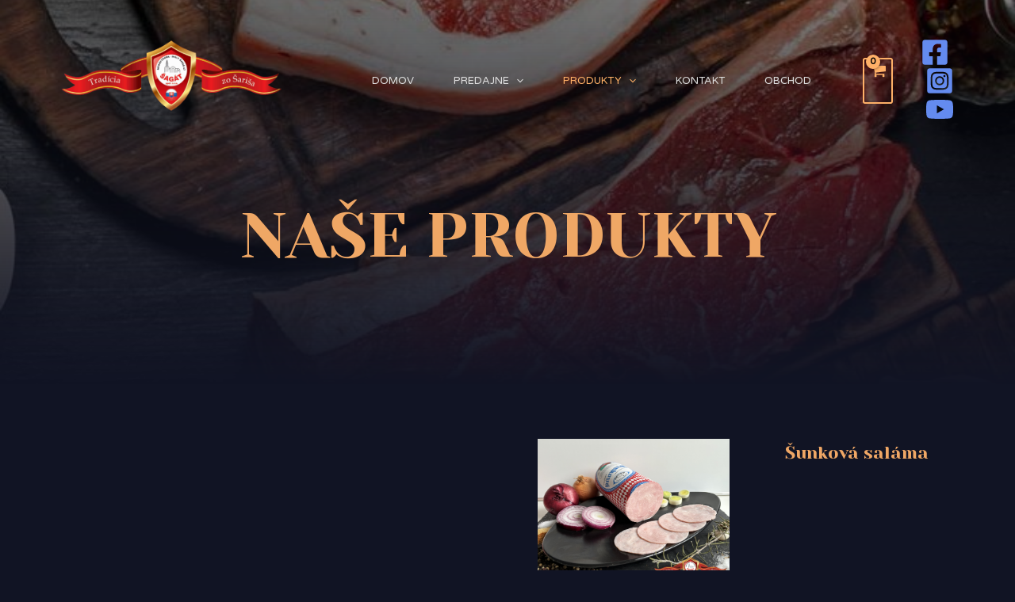

--- FILE ---
content_type: text/css
request_url: https://masovyrobasagat.sk/wp-content/uploads/elementor/css/post-1163.css?ver=1764522418
body_size: 1280
content:
.elementor-1163 .elementor-element.elementor-element-5c89a02:not(.elementor-motion-effects-element-type-background), .elementor-1163 .elementor-element.elementor-element-5c89a02 > .elementor-motion-effects-container > .elementor-motion-effects-layer{background-image:url("https://www.masovyrobasagat.sk/wp-content/uploads/2023/07/blog_butchershop_main_header-e1690831501381.jpg");background-position:center center;background-repeat:no-repeat;background-size:cover;}.elementor-1163 .elementor-element.elementor-element-5c89a02 > .elementor-background-overlay{background-color:transparent;background-image:linear-gradient(180deg, #00000082 0%, var( --e-global-color-astglobalcolor5 ) 95%);opacity:1;transition:background 0.3s, border-radius 0.3s, opacity 0.3s;}.elementor-1163 .elementor-element.elementor-element-5c89a02{transition:background 0.3s, border 0.3s, border-radius 0.3s, box-shadow 0.3s;padding:250px 0px 165px 0px;}.elementor-1163 .elementor-element.elementor-element-4aa8cc6 > .elementor-element-populated{margin:0% 0% 0% 0%;--e-column-margin-right:0%;--e-column-margin-left:0%;}.elementor-1163 .elementor-element.elementor-element-822e8f2{text-align:center;}.elementor-1163 .elementor-element.elementor-element-aaa0340 > .elementor-container > .elementor-column > .elementor-widget-wrap{align-content:center;align-items:center;}.elementor-1163 .elementor-element.elementor-element-aaa0340{padding:0px 0px 120px 0px;}.elementor-1163 .elementor-element.elementor-element-c28a0b6{text-align:center;}.elementor-1163 .elementor-element.elementor-element-ad15b76 img{width:100%;}.elementor-1163 .elementor-element.elementor-element-aaad971 > .elementor-container{max-width:550px;}.elementor-1163 .elementor-element.elementor-element-aaad971{margin-top:50px;margin-bottom:0px;}.elementor-1163 .elementor-element.elementor-element-39b5e47 .elementor-image-box-wrapper{text-align:center;}.elementor-1163 .elementor-element.elementor-element-39b5e47.elementor-position-right .elementor-image-box-img{margin-left:0px;}.elementor-1163 .elementor-element.elementor-element-39b5e47.elementor-position-left .elementor-image-box-img{margin-right:0px;}.elementor-1163 .elementor-element.elementor-element-39b5e47.elementor-position-top .elementor-image-box-img{margin-bottom:0px;}.elementor-1163 .elementor-element.elementor-element-39b5e47 .elementor-image-box-wrapper .elementor-image-box-img{width:75%;}.elementor-1163 .elementor-element.elementor-element-39b5e47 .elementor-image-box-img img{border-radius:0px;opacity:1;transition-duration:0.1s;}.elementor-1163 .elementor-element.elementor-element-39b5e47 .elementor-image-box-title{margin-bottom:5px;}.elementor-1163 .elementor-element.elementor-element-39b5e47 .elementor-image-box-description{font-size:15px;}.elementor-1163 .elementor-element.elementor-element-39b5e47 > .elementor-widget-container{margin:-7px -7px -7px -7px;}.elementor-1163 .elementor-element.elementor-element-39b5e47{width:var( --container-widget-width, 100% );max-width:100%;--container-widget-width:100%;--container-widget-flex-grow:0;}.elementor-1163 .elementor-element.elementor-element-b74c3e4 > .elementor-container{max-width:550px;}.elementor-1163 .elementor-element.elementor-element-b74c3e4{margin-top:50px;margin-bottom:0px;}.elementor-1163 .elementor-element.elementor-element-de92e12 .elementor-image-box-wrapper{text-align:center;}.elementor-1163 .elementor-element.elementor-element-de92e12.elementor-position-right .elementor-image-box-img{margin-left:0px;}.elementor-1163 .elementor-element.elementor-element-de92e12.elementor-position-left .elementor-image-box-img{margin-right:0px;}.elementor-1163 .elementor-element.elementor-element-de92e12.elementor-position-top .elementor-image-box-img{margin-bottom:0px;}.elementor-1163 .elementor-element.elementor-element-de92e12 .elementor-image-box-wrapper .elementor-image-box-img{width:75%;}.elementor-1163 .elementor-element.elementor-element-de92e12 .elementor-image-box-img img{border-radius:0px;opacity:1;transition-duration:0.1s;}.elementor-1163 .elementor-element.elementor-element-de92e12 .elementor-image-box-title{margin-bottom:5px;}.elementor-1163 .elementor-element.elementor-element-de92e12 .elementor-image-box-description{font-size:15px;}.elementor-1163 .elementor-element.elementor-element-de92e12 > .elementor-widget-container{margin:-7px -7px -7px -7px;padding:0px 0px 0px 0px;}.elementor-1163 .elementor-element.elementor-element-de92e12{width:var( --container-widget-width, 100% );max-width:100%;--container-widget-width:100%;--container-widget-flex-grow:0;}.elementor-1163 .elementor-element.elementor-element-0541f24 > .elementor-container{max-width:550px;}.elementor-1163 .elementor-element.elementor-element-0541f24{margin-top:50px;margin-bottom:0px;}.elementor-1163 .elementor-element.elementor-element-6642586 .elementor-image-box-wrapper{text-align:center;}.elementor-1163 .elementor-element.elementor-element-6642586.elementor-position-right .elementor-image-box-img{margin-left:0px;}.elementor-1163 .elementor-element.elementor-element-6642586.elementor-position-left .elementor-image-box-img{margin-right:0px;}.elementor-1163 .elementor-element.elementor-element-6642586.elementor-position-top .elementor-image-box-img{margin-bottom:0px;}.elementor-1163 .elementor-element.elementor-element-6642586 .elementor-image-box-wrapper .elementor-image-box-img{width:75%;}.elementor-1163 .elementor-element.elementor-element-6642586 .elementor-image-box-img img{border-radius:0px;opacity:1;transition-duration:0.1s;}.elementor-1163 .elementor-element.elementor-element-6642586 .elementor-image-box-title{margin-bottom:5px;}.elementor-1163 .elementor-element.elementor-element-6642586 .elementor-image-box-description{font-size:15px;}.elementor-1163 .elementor-element.elementor-element-6642586 > .elementor-widget-container{margin:-7px -7px -7px -7px;padding:0px 0px 0px 0px;}.elementor-1163 .elementor-element.elementor-element-6642586{width:var( --container-widget-width, 100% );max-width:100%;--container-widget-width:100%;--container-widget-flex-grow:0;}.elementor-1163 .elementor-element.elementor-element-fa6d5b9 > .elementor-container{max-width:550px;}.elementor-1163 .elementor-element.elementor-element-fa6d5b9{margin-top:50px;margin-bottom:0px;}.elementor-1163 .elementor-element.elementor-element-c069666 .elementor-image-box-wrapper{text-align:center;}.elementor-1163 .elementor-element.elementor-element-c069666.elementor-position-right .elementor-image-box-img{margin-left:0px;}.elementor-1163 .elementor-element.elementor-element-c069666.elementor-position-left .elementor-image-box-img{margin-right:0px;}.elementor-1163 .elementor-element.elementor-element-c069666.elementor-position-top .elementor-image-box-img{margin-bottom:0px;}.elementor-1163 .elementor-element.elementor-element-c069666 .elementor-image-box-wrapper .elementor-image-box-img{width:75%;}.elementor-1163 .elementor-element.elementor-element-c069666 .elementor-image-box-img img{border-radius:0px;opacity:1;transition-duration:0.1s;}.elementor-1163 .elementor-element.elementor-element-c069666 .elementor-image-box-title{margin-bottom:5px;}.elementor-1163 .elementor-element.elementor-element-c069666 .elementor-image-box-description{font-size:15px;}.elementor-1163 .elementor-element.elementor-element-c069666 > .elementor-widget-container{margin:-7px -7px -7px -7px;padding:0px 0px 0px 0px;}.elementor-1163 .elementor-element.elementor-element-c069666{width:var( --container-widget-width, 100% );max-width:100%;--container-widget-width:100%;--container-widget-flex-grow:0;}.elementor-1163 .elementor-element.elementor-element-d7a9c43 > .elementor-container{max-width:550px;}.elementor-1163 .elementor-element.elementor-element-d7a9c43{margin-top:50px;margin-bottom:0px;}.elementor-1163 .elementor-element.elementor-element-a78257d .elementor-image-box-wrapper{text-align:center;}.elementor-1163 .elementor-element.elementor-element-a78257d.elementor-position-right .elementor-image-box-img{margin-left:0px;}.elementor-1163 .elementor-element.elementor-element-a78257d.elementor-position-left .elementor-image-box-img{margin-right:0px;}.elementor-1163 .elementor-element.elementor-element-a78257d.elementor-position-top .elementor-image-box-img{margin-bottom:0px;}.elementor-1163 .elementor-element.elementor-element-a78257d .elementor-image-box-wrapper .elementor-image-box-img{width:75%;}.elementor-1163 .elementor-element.elementor-element-a78257d .elementor-image-box-img img{border-radius:0px;opacity:1;transition-duration:0.1s;}.elementor-1163 .elementor-element.elementor-element-a78257d .elementor-image-box-title{margin-bottom:5px;}.elementor-1163 .elementor-element.elementor-element-a78257d .elementor-image-box-description{font-size:15px;}.elementor-1163 .elementor-element.elementor-element-a78257d > .elementor-widget-container{margin:-7px -7px -7px -7px;padding:0px 0px 0px 0px;}.elementor-1163 .elementor-element.elementor-element-a78257d{width:var( --container-widget-width, 100% );max-width:100%;--container-widget-width:100%;--container-widget-flex-grow:0;}.elementor-1163 .elementor-element.elementor-element-bab95e5 > .elementor-container{max-width:550px;}.elementor-1163 .elementor-element.elementor-element-bab95e5{margin-top:50px;margin-bottom:0px;}.elementor-1163 .elementor-element.elementor-element-c88c209 .elementor-image-box-wrapper{text-align:center;}.elementor-1163 .elementor-element.elementor-element-c88c209.elementor-position-right .elementor-image-box-img{margin-left:0px;}.elementor-1163 .elementor-element.elementor-element-c88c209.elementor-position-left .elementor-image-box-img{margin-right:0px;}.elementor-1163 .elementor-element.elementor-element-c88c209.elementor-position-top .elementor-image-box-img{margin-bottom:0px;}.elementor-1163 .elementor-element.elementor-element-c88c209 .elementor-image-box-wrapper .elementor-image-box-img{width:75%;}.elementor-1163 .elementor-element.elementor-element-c88c209 .elementor-image-box-img img{border-radius:0px;opacity:1;transition-duration:0.1s;}.elementor-1163 .elementor-element.elementor-element-c88c209 .elementor-image-box-title{margin-bottom:5px;}.elementor-1163 .elementor-element.elementor-element-c88c209 .elementor-image-box-description{font-size:15px;}.elementor-1163 .elementor-element.elementor-element-c88c209 > .elementor-widget-container{margin:-7px -7px -7px -7px;padding:0px 0px 0px 0px;}.elementor-1163 .elementor-element.elementor-element-c88c209{width:var( --container-widget-width, 100% );max-width:100%;--container-widget-width:100%;--container-widget-flex-grow:0;}body.elementor-page-1163:not(.elementor-motion-effects-element-type-background), body.elementor-page-1163 > .elementor-motion-effects-container > .elementor-motion-effects-layer{background-color:var( --e-global-color-astglobalcolor5 );}@media(min-width:1025px){.elementor-1163 .elementor-element.elementor-element-5c89a02:not(.elementor-motion-effects-element-type-background), .elementor-1163 .elementor-element.elementor-element-5c89a02 > .elementor-motion-effects-container > .elementor-motion-effects-layer{background-attachment:fixed;}}@media(max-width:1024px){.elementor-1163 .elementor-element.elementor-element-5c89a02{padding:200px 0px 100px 0px;}.elementor-1163 .elementor-element.elementor-element-aaa0340{padding:40px 40px 40px 40px;}.elementor-bc-flex-widget .elementor-1163 .elementor-element.elementor-element-d8d3db2.elementor-column .elementor-widget-wrap{align-items:flex-start;}.elementor-1163 .elementor-element.elementor-element-d8d3db2.elementor-column.elementor-element[data-element_type="column"] > .elementor-widget-wrap.elementor-element-populated{align-content:flex-start;align-items:flex-start;}.elementor-1163 .elementor-element.elementor-element-0eeda71 > .elementor-element-populated{padding:0px 0px 0px 40px;}}@media(max-width:767px){.elementor-1163 .elementor-element.elementor-element-aaa0340{padding:50px 25px 50px 25px;}.elementor-1163 .elementor-element.elementor-element-0eeda71 > .elementor-element-populated{margin:50px 0px 0px 0px;--e-column-margin-right:0px;--e-column-margin-left:0px;padding:0px 20px 0px 20px;}.elementor-1163 .elementor-element.elementor-element-ab87601{width:100%;}.elementor-1163 .elementor-element.elementor-element-39b5e47 .elementor-image-box-img{margin-bottom:0px;}.elementor-1163 .elementor-element.elementor-element-39b5e47{width:100%;max-width:100%;}.elementor-1163 .elementor-element.elementor-element-f9ab60e{width:100%;}.elementor-1163 .elementor-element.elementor-element-de92e12 .elementor-image-box-img{margin-bottom:0px;}.elementor-1163 .elementor-element.elementor-element-de92e12{width:100%;max-width:100%;}.elementor-1163 .elementor-element.elementor-element-53241b1{width:100%;}.elementor-1163 .elementor-element.elementor-element-6642586 .elementor-image-box-img{margin-bottom:0px;}.elementor-1163 .elementor-element.elementor-element-6642586{width:100%;max-width:100%;}.elementor-1163 .elementor-element.elementor-element-09d48b2{width:100%;}.elementor-1163 .elementor-element.elementor-element-c069666 .elementor-image-box-img{margin-bottom:0px;}.elementor-1163 .elementor-element.elementor-element-c069666{width:100%;max-width:100%;}.elementor-1163 .elementor-element.elementor-element-1ccf701{width:100%;}.elementor-1163 .elementor-element.elementor-element-a78257d .elementor-image-box-img{margin-bottom:0px;}.elementor-1163 .elementor-element.elementor-element-a78257d{width:100%;max-width:100%;}.elementor-1163 .elementor-element.elementor-element-3e80b6a{width:100%;}.elementor-1163 .elementor-element.elementor-element-c88c209 .elementor-image-box-img{margin-bottom:0px;}.elementor-1163 .elementor-element.elementor-element-c88c209{width:100%;max-width:100%;}}

--- FILE ---
content_type: application/javascript
request_url: https://masovyrobasagat.sk/wp-content/themes/astra/assets/js/minified/mobile-cart.min.js?ver=4.1.6
body_size: 772
content:
!function(){var t,o,a,c,e,n=document.getElementById("astra-mobile-cart-drawer"),d=document.getElementById("masthead");function r(){var e,t,a;document.addEventListener("keyup",function(e){27===e.keyCode&&(e.preventDefault(),n.classList.remove("active"),document.documentElement.classList.remove("ast-mobile-cart-active"),updateTrigger())}),document.addEventListener("click",function(e){e.target===document.querySelector(".ast-mobile-cart-active .astra-mobile-cart-overlay")&&(n.classList.remove("active"),document.documentElement.classList.remove("ast-mobile-cart-active"))}),void 0!==o&&""!==o&&null!==o&&(e="flyout"==astra_cart.desktop_layout?document.querySelectorAll(".ast-mobile-header-wrap .ast-header-woo-cart, #ast-desktop-header .ast-desktop-cart-flyout"):document.querySelectorAll(".ast-mobile-header-wrap .ast-header-woo-cart"),t=document.querySelector(".ast-mobile-header-wrap .ast-header-edd-cart"),a=document.querySelector(".astra-cart-drawer-close"),0<e.length&&e.forEach(function(e){void 0!==e&&""!==e&&null!==e&&n&&(e.addEventListener("click",cartFlyoutOpen,!1),e.cart_type="woocommerce")}),void 0!==t&&""!==t&&null!==t&&n&&(t.addEventListener("click",cartFlyoutOpen,!1),t.cart_type="edd"),void 0!==a)&&""!==a&&null!==a&&a.addEventListener("click",cartFlyoutClose,!1)}d&&(t="",o=d.querySelector("#ast-mobile-header"),a="",void 0!==n&&""!==n&&null!==n&&(t=n.querySelector(".widget_shopping_cart.woocommerce"),a=n.querySelector(".widget_edd_cart_widget")),cartFlyoutOpen=function(e){e.preventDefault();e=e.currentTarget.cart_type;"woocommerce"===e&&document.body.classList.contains("woocommerce-cart")||(n.classList.remove("active"),n.classList.remove("woocommerce-active"),n.classList.remove("edd-active"),void 0!==n&&""!==n&&null!==n&&(n.classList.add("active"),document.documentElement.classList.add("ast-mobile-cart-active"),void 0!==a&&""!==a&&null!==a&&(a.style.display="block","woocommerce"===e)&&(a.style.display="none",n.classList.add("woocommerce-active")),void 0!==t)&&""!==t&&null!==t&&(t.style.display="block","edd"===e)&&(t.style.display="none",n.classList.add("edd-active")),document.dispatchEvent(new CustomEvent("astra_on_slide_In_cart_open",{detail:{}})))},cartFlyoutClose=function(e){e.preventDefault(),void 0!==n&&""!==n&&null!==n&&(n.classList.remove("active"),document.documentElement.classList.remove("ast-mobile-cart-active"))},c=window.innerWidth,window.addEventListener("resize",function(){var e,t=document.querySelector(".astra-cart-drawer-close");void 0!==t&&""!==t&&null!==t&&"INPUT"!==document.activeElement.tagName&&n.classList.contains("active")&&(e=window.innerWidth)!==c&&(c=e,t.click())}),window.addEventListener("load",function(){r()}),document.addEventListener("astLayoutWidthChanged",function(){r()}),document.addEventListener("astPartialContentRendered",function(){r()}),window.addEventListener("resize",function(){clearTimeout(e),e=setTimeout(function(){r(),document.dispatchEvent(new CustomEvent("astLayoutWidthChanged",{detail:{response:""}}))},50)}))}();